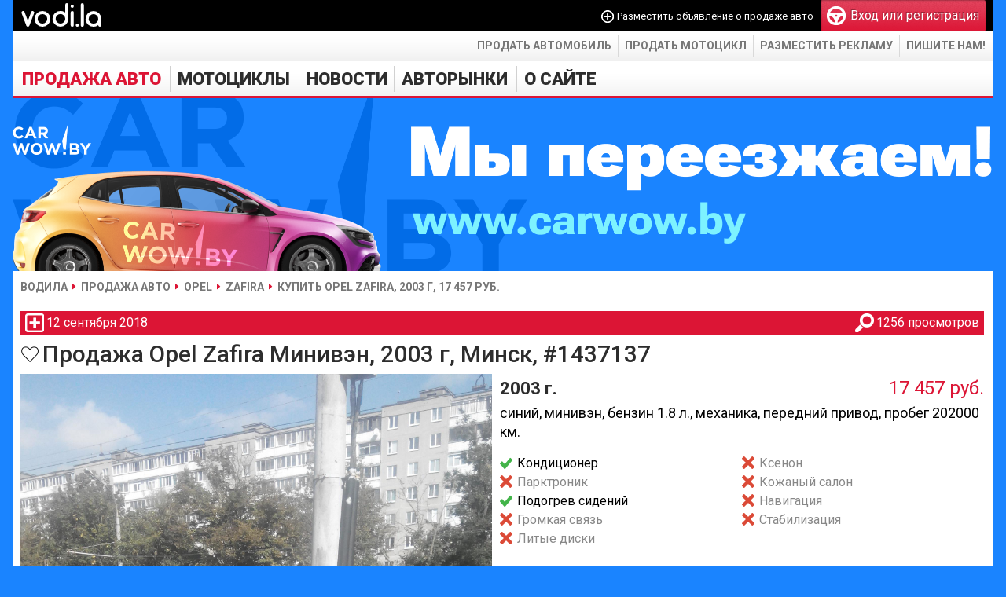

--- FILE ---
content_type: text/html; charset=utf-8
request_url: https://vodi.la/auto/opel/zafira/1437137
body_size: 5109
content:
<!DOCTYPE HTML PUBLIC "-//W3C//DTD HTML 4.01 Transitional//EN" "http://www.w3.org/TR/html4/loose.dtd">
<html xmlns="http://www.w3.org/1999/xhtml" xmlns:og="http://ogp.me/ns#" xmlns:fb="http://www.facebook.com/2008/fbml" lang="ru" xml:lang="ru">
<head>
    <!-- HEAD !-->
	<title>Купить авто Opel Zafira Минивэн, цена 5 800 $, Беларусь Минск, 2003 г, пробег 202 000 км.</title>
<meta name="keywords" content="купить Opel Zafira, купить Опель Зафира, Беларусь, Минск, купить авто, продажа авто, купить машину, 2003, с пробегом, минивэн, бензин, 1.8, механика, фото, цена" />
<meta name="description" content="Объявление: Продажа автомобиля Opel Zafira с пробегом, 2003 год выпуска, цвет синий, минивэн, бензин (объём 1.8 л.), механика, передний привод, 3 фото Opel Zafira, Беларусь🇧🇾, Минск, цена 5800 $" />
<script language="JavaScript" type="text/javascript" src="/includes/jquery/jquery.js?1747419361"></script>
<script language="JavaScript" type="text/javascript" src="/includes/jquery/jquery-ui.js?1747419361"></script>
<script language="JavaScript" type="text/javascript" src="/core/js/common.js?1747419361"></script>
<script language="JavaScript" type="text/javascript" src="/components/auto/js/auto.js?1747419358"></script>
<script language="JavaScript" type="text/javascript" src="/components/auto/js/fotorama.js?1747419358"></script>
<script language="JavaScript" type="text/javascript" src="/includes/jquery/jcarousel2/jquery.jcarousel.min.js?1747419361"></script>
<script language="JavaScript" type="text/javascript" src="/plugins/p_logindialog/js/logindialog.js?1747419361"></script>
<link href="/includes/jquery/smoothness/jquery-ui.css?1747419361" rel="stylesheet" type="text/css" />
<link href="/templates/_default_/css/fotorama.css?1?" rel="stylesheet" type="text/css" />
<link rel="image_src" href="https://vodi.la/components/auto/photos/492/eafdafa609ea8adf0aeaa79a88378c11_1.jpg" />
<link href="/templates/_default_/css/auto.css?1747419361" rel="stylesheet" type="text/css" />
	<meta http-equiv="Content-Type" content="text/html; charset=utf-8"/>
		<meta name="yandex-verification" content="188e5075d34c2c44" />
	<script type="text/javascript" src="//vk.com/js/api/openapi.js?84"></script>
		<link href="/templates/_default_/css/reset.css?1747419361" rel="stylesheet" type="text/css" />
	<link href="/templates/_default_/css/text.css?1747419361" rel="stylesheet" type="text/css" />
	<link href="/templates/_default_/css/960.css?1747419361" rel="stylesheet" type="text/css" />
	<link href="/templates/_default_/css/styles.css?1748271345" rel="stylesheet" type="text/css" />
	<link rel="stylesheet" href="https://fonts.googleapis.com/css?family=Roboto:400,500,700,900&subset=latin,cyrillic" type="text/css">
	<link href="/favicon.png?1748271345" rel="shortcut icon" />

    <script data-ad-client="ca-pub-0013796846818178" async src="https://pagead2.googlesyndication.com/pagead/js/adsbygoogle.js"></script>

    <!-- Global site tag (gtag.js) - Google Analytics -->
	<script async src="https://www.googletagmanager.com/gtag/js?id=UA-111600314-1"></script>
	<script>
	  window.dataLayer = window.dataLayer || [];
	  function gtag(){dataLayer.push(arguments);}
	  gtag('js', new Date());

	  gtag('config', 'UA-111600314-1');
	</script>

    </head>

<body>
	<div id="shadow">
		<div id="wrapper">
            
			<div id="header">
				<div class="container_12">
					<div class="grid_3">
												<div class="logo">
															<a href="/" title="Vodi.la">
															<img src="/templates/_default_/images/logo.svg" height="40" alt="Водила — продажа авто. Купить автомобили в Беларуси" />
															</a>
													</div>
					</div>
					<div class="grid_9">
													<div class="mod_user_menu">
								<span class="add_content"><span data-href="/auto/new" class="link" onclick="ylink(this)">Разместить объявление о продаже авто</span></span>
								<span class="register"><span data-href="/registration" class="ylink"><div class="pic"></div>Вход или регистрация</span></span>
							</div>
											</div>
				</div>
			</div>

			<div id="page">
				<div id="top_wrapper">
					<ul id="links_menu">
						<li>
							<span data-href="/auto/new" class="link" onclick="ylink(this)">Продать автомобиль</span>
						</li>
						<li>
							<span data-href="/moto/new" class="link" onclick="ylink(this)">Продать мотоцикл</span>
						</li>
						<li>
							<span data-href="/info/reklama-mediacode.html" class="link" onclick="ylink(this)">Разместить рекламу</span>
						</li>
						<li>
							<span data-href="mailto:vodiby@gmail.com" class="link" onclick="ylink(this)">Пишите нам!</span>
						</li>
					</ul>
				</div>

				<div class="container_12" id="topmenu">
					<div class="grid_12" style="margin-left:3px">
						<div data-id="1">
	<div id="mainmenu_wrapper">
		<ul id="mainmenu" class="menu">

		
		
						
			
							<li class="selected">
																															<a href="/auto" target="_self" class="selected">
								 Продажа авто
				</a>						
		
			</li>			
			
							<li >
																															<a href="/moto" target="_self">
								 Мотоциклы
				</a>						
		
			</li>			
			
							<li >
																																																	<div data-href="/avto-novosti-v-belarusi" data-target="_self" class="link" onclick="ylink(this)">
								 Новости
				</div>						
		
						
			
										<ul>					<li >
						<div data-href="/avto-novosti-v-mire" data-target="_self" class="link" onclick="ylink(this)">
							 В мире
						</div>
						
		
			</li>			
			
															<li >
						<div data-href="/moto-news" data-target="_self" class="link" onclick="ylink(this)">
							 Мото новости
						</div>
						
		
						
							</li></ul>
			
							<li >
																															<a href="/avtorynki" target="_self">
								 Авторынки
				</a>						
		
			</li>			
			
							<li >
																																								<div data-href="/info" data-target="_self" class="link" onclick="ylink(this)">
								 О сайте
				</div>						
							</li></ul>
		
	</ul>
</div>

</div>
						<div>
							<a href="https://carwow.by?utm_source=vodi.la&utm_campaign=pereezd" title="Купить или продать автомобиль на Carwow.by">
								<img src="/images/ads/carwow.png" 
									alt="Carwow.by - Покупка и продажа автомобилей в Беларуси" 
									width="100%" 
									height="auto">
							</a>
						</div>
					</div>
				</div>
				<style>
					body {
						background: #1a84ff;
					}
					</style>

				
					<div id="pathway" class="container_12">
						<div class="grid_12"><div class="pathway"><a href="/" class="pathwaylink">Водила</a> <a href="/auto" class="pathwaylink">Продажа авто</a> <a href="/auto/opel" class="pathwaylink">Opel</a> <a href="/auto/opel/zafira" class="pathwaylink">Zafira</a> <span class="pathwaylink">Купить Opel Zafira, 2003 г, 17 457 руб.</span> </div></div>
					</div>

				<div class="clear"></div>

				<div id="mainbody" class="container_12">
					<div id="main" class="grid_12">
						
												
													<div class="component">
								 <div id="auto_wrapper">
	<div id="auto_car_info">
		<div>
			<div title="Время подачи объявления о продаже авто">12 сентября 2018</div>
			<div class="views" title="Количество просмотров объявления о продаже авто">1256 просмотров</div>
		</div>
			</div>
			<div style="display:flex;align-items:center">
		<div style="margin-right:4px"><span data-href="/login" class="auto_car_favourite ylink logindialog">В закладки</span>
</div>
		<h1>Продажа Opel Zafira Минивэн, 2003 г, Минск, #1437137</h1>
	</div>
	<div id="auto_car">
				<div id="auto_car_top">
			<div>
				<div class="fotorama" data-width="100%" data-ratio="5/3" data-minPadding="0" data-preload="1" data-zoomToFit="true" data-fullscreenIcon="true">
					<a href="/components/auto/photos/492/eafdafa609ea8adf0aeaa79a88378c11_1.jpg" title="Opel Zafira"><img src="/components/auto/photos/492/eafdafa609ea8adf0aeaa79a88378c11_1_preview.jpg" /></a>
					<a href="/components/auto/photos/492/eafdafa609ea8adf0aeaa79a88378c11_2.jpg" title="Opel Zafira"><img src="/components/auto/photos/492/eafdafa609ea8adf0aeaa79a88378c11_2_preview.jpg" /></a>
				</div>
			</div>
			<div id="auto-car-center">
				<div id="year-cost" style="display:flex">
					<div id="year">2003 г.</div>
					<div id="cost">
																				17 457 руб.
											</div>
				</div>
				<div id="data">
					синий, минивэн, бензин 1.8 л., механика, передний привод, пробег 202000 км.
				</div>
				<div id="options">
					<div>Кондиционер</div>
					<div class="no">Ксенон</div>
					<div class="no">Парктроник</div>
					<div class="no">Кожаный салон</div>
					<div>Подогрев сидений</div>
					<div class="no">Навигация</div>
					<div class="no">Громкая связь</div>
					<div class="no">Стабилизация</div>
					<div class="no">Литые диски</div>
				</div>
									<div id="location">
						<span>Беларусь</span> <span>Минская обл.</span> <span>Минск</span>					</div>
								<div id="cost-bottom">
					<div id="cost-tags">
						<div id="cost-usd">≈ 5 800</div>					</div>
					<a href="javascript:;" class="abuse" title="Автомобиль уже продан? Информация в объявлении некорректна? Сообщите об этом нам, мы исправим!">Пожаловаться на это объявление</a>				</div>
				<div id="contacts">
					<div id="seller">
<div class="name">Иван Григорьевич</div><div data-href="/users/elena0803" data-target="_blank" class="link" onclick="ylink(this)">Продавец</div>					</div>
					<div>
						<script type="text/javascript">document.write('<a href="tel:+375295539041" class="phone"><img src="/components/auto/images/mts.png" alt="МТС" title="МТС"> +375 (29) 553-90-41 <span>(с 9:00 до 23:00)</span></a>');</script>
					</div>
					<div></div>
					<div>Не забудьте сообщить продавцу о том, что Вы нашли объявление на сайте Води.ла</div>
				</div>
							</div>
					</div>
				<div id="auto-car-bottom">
			<div id="auto-car-bottom-left">
				<div id="relateds_title">Похожие авто <span data-href="/auto/opel/zafira" onclick="ylink(this)">Opel Zafira</span></div>
				<div id="auto-car-bottom-left-content">
										<div id="relateds">
						<ul>
															<li>
									<a href="/auto/opel/zafira/1444682"><img src="/components/auto/thumbnail.php?a8b8a14e0d52ac1aa3103fb3b2ae6613_3.jpg" alt="Продажа Opel Zafira 2003 в г.Минск, цена 9 000 руб."></a>
									<div class="shadow"></div>
									<div class="title">Opel Zafira</div>
									<div class="info">2003 г, бензин 2.2 л, механика</div>
									<div class="cost">9 000 руб.</div>
									<div class="city">Минск</div>
								</li>
															<li>
									<a href="/auto/opel/zafira/1444693"><img src="/components/auto/thumbnail.php?55f3b4de636ae564e3f2a2c07a418c7c_0.jpg" alt="Продажа Opel Zafira 2.2dti 2003 в г.Минск, цена 16 554 руб."></a>
									<div class="shadow"></div>
									<div class="title">Opel Zafira</div>
									<div class="info">2003 г, дизель 2.2 л, механика</div>
									<div class="cost">16 554 руб.</div>
									<div class="city">Минск</div>
								</li>
															<li>
									<a href="/auto/opel/zafira/1443991"><img src="/components/auto/thumbnail.php?9e9dcf6398598b2acf8b8eedda6a49ee_7.jpg" alt="Продажа Opel Zafira 2004 в г.Логойск, цена 12 341 руб."></a>
									<div class="shadow"></div>
									<div class="title">Opel Zafira</div>
									<div class="info">2004 г, дизель 2 л, механика</div>
									<div class="cost">12 341 руб.</div>
									<div class="city">Логойск</div>
								</li>
													</ul>
					</div>
				</div>
			</div>
			<div id="auto-car-bottom-right">
				<div class="infor">
					<div>Информация от продавца</div>
					<div id="info">Торг уместен. Хорошее состояние.</div>
				</div>
												<div></div>
			</div>
		</div>
	</div>
</div>
							</div>
																	</div>
									</div>

			</div>

			<div id="footer">
								<div>
					<div id="footer_bar">
						<div id="copyright">
							«Водила» © 2012 — 2026<br />
							Сайт бесплатных объявлений<br />
							Пишите нам: <span data-href="mailto:vodiby@gmail.com" onclick="ylink(this)">vodiby@gmail.com</span>
						</div>
						<div id="footer_links">
							<span data-href="/" onclick="ylink(this)">Главная</span>
							<span data-href="/auto" onclick="ylink(this)">Автомобили</span>
							<span data-href="/moto" onclick="ylink(this)">Мотоциклы</span>
							<span data-href="/avto-novosti-v-belarusi" onclick="ylink(this)">Новости</span>
																				</div>
					</div>
					<div id="footer_counters">
						<div>
							<!-- Yandex.Metrika counter -->
							<script type="text/javascript" >
								(function (d, w, c) {
									(w[c] = w[c] || []).push(function() {
										try {
											w.yaCounter18981154 = new Ya.Metrika({
												id:18981154,
												clickmap:true,
												trackLinks:true,
												accurateTrackBounce:true,
												webvisor:true,
												trackHash:true
											});
										} catch(e) { }
									});

									var n = d.getElementsByTagName("script")[0],
										s = d.createElement("script"),
										f = function () { n.parentNode.insertBefore(s, n); };
									s.type = "text/javascript";
									s.async = true;
									s.src = "https://mc.yandex.ru/metrika/watch.js";

									if (w.opera == "[object Opera]") {
										d.addEventListener("DOMContentLoaded", f, false);
									} else { f(); }
								})(document, window, "yandex_metrika_callbacks");
							</script>
							<noscript><div><img src="https://mc.yandex.ru/watch/18981154" style="position:absolute; left:-9999px;" alt="" /></div></noscript>
							<!-- /Yandex.Metrika counter -->
						</div>
					</div>
				</div>
			</div>
		</div>

	</div>

    
    </body>

</html>


--- FILE ---
content_type: text/html; charset=utf-8
request_url: https://www.google.com/recaptcha/api2/aframe
body_size: 268
content:
<!DOCTYPE HTML><html><head><meta http-equiv="content-type" content="text/html; charset=UTF-8"></head><body><script nonce="-J4x9bJjEtBFYiDG0cgCUA">/** Anti-fraud and anti-abuse applications only. See google.com/recaptcha */ try{var clients={'sodar':'https://pagead2.googlesyndication.com/pagead/sodar?'};window.addEventListener("message",function(a){try{if(a.source===window.parent){var b=JSON.parse(a.data);var c=clients[b['id']];if(c){var d=document.createElement('img');d.src=c+b['params']+'&rc='+(localStorage.getItem("rc::a")?sessionStorage.getItem("rc::b"):"");window.document.body.appendChild(d);sessionStorage.setItem("rc::e",parseInt(sessionStorage.getItem("rc::e")||0)+1);localStorage.setItem("rc::h",'1768469340274');}}}catch(b){}});window.parent.postMessage("_grecaptcha_ready", "*");}catch(b){}</script></body></html>